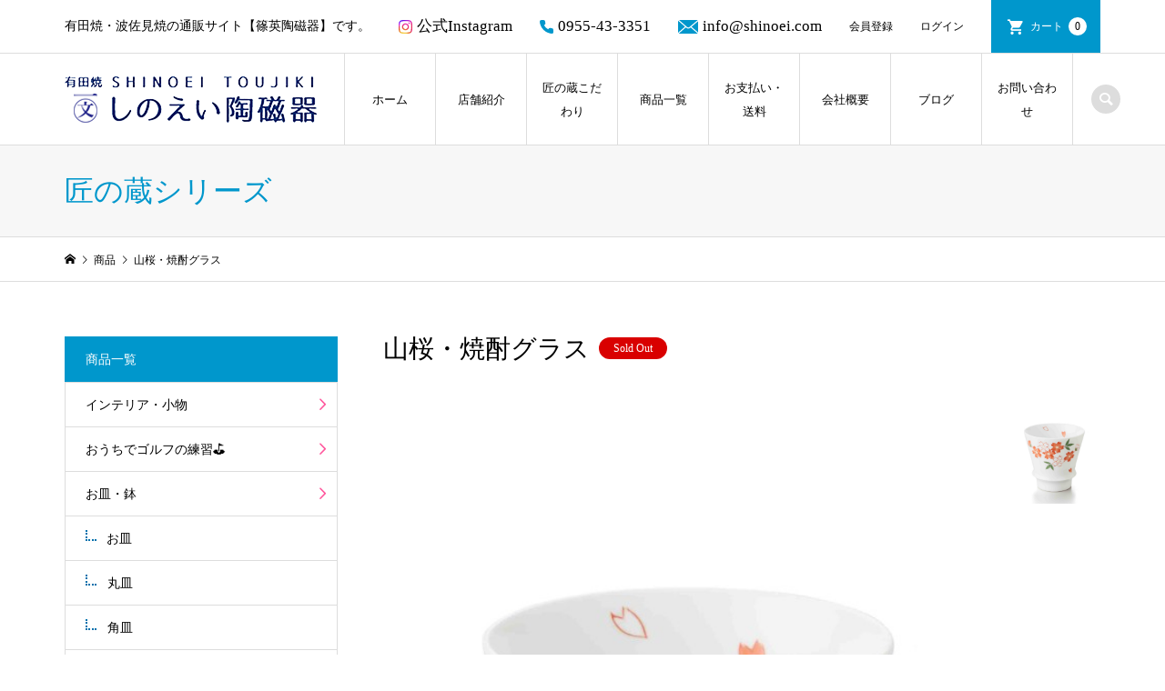

--- FILE ---
content_type: text/html; charset=UTF-8
request_url: https://shinoei.com/%E5%B1%B1%E6%A1%9C%E3%83%BB%E7%84%BC%E9%85%8E%E3%82%B0%E3%83%A9%E3%82%B9/
body_size: 13543
content:
<!DOCTYPE html>
<html dir="ltr" lang="ja"
	prefix="og: https://ogp.me/ns#" >
<head prefix="og: http://ogp.me/ns# fb: http://ogp.me/ns/fb#">
<meta charset="UTF-8">
<meta name="description" content="?商品について?サイズ：直径9.7cm×高さ9.5cm材質：磁器容量：約320cc(満水時)電子レンジ使用：〇食器洗浄機使用：〇☆ギフトラッピングはこちら☆※商品の特性上、サイズは多少異なります。">
<meta name="viewport" content="width=device-width">
<meta property="og:type" content="article" />
<meta property="og:url" content="https://shinoei.com/%E5%B1%B1%E6%A1%9C%E3%83%BB%E7%84%BC%E9%85%8E%E3%82%B0%E3%83%A9%E3%82%B9/">
<meta property="og:title" content="山桜・焼酎グラス" />
<meta property="og:description" content="?商品について?サイズ：直径9.7cm×高さ9.5cm材質：磁器容量：約320cc(満水時)電子レンジ使用：〇食器洗浄機使用：〇☆ギフトラッピングはこちら☆※商品の特性上、サイズは多少異なります。" />
<meta property="og:site_name" content="有田焼・波佐見焼の通販サイト【しのえい陶磁器】" />
<meta property="og:image" content='https://shinoei.com/wp-content/uploads/2020/06/yamazakura.jpg'>
<meta property="og:image:secure_url" content="https://shinoei.com/wp-content/uploads/2020/06/yamazakura.jpg" />
<meta property="og:image:width" content="600" />
<meta property="og:image:height" content="800" />
<meta property="fb:app_id" content="https://www.facebook.com/shinoeitoujiki">
<title>山桜・焼酎グラス | 有田焼・波佐見焼の通販サイト【しのえい陶磁器】</title>

		<!-- All in One SEO 4.4.3 - aioseo.com -->
		<meta name="robots" content="max-image-preview:large" />
		<link rel="canonical" href="https://shinoei.com/%e5%b1%b1%e6%a1%9c%e3%83%bb%e7%84%bc%e9%85%8e%e3%82%b0%e3%83%a9%e3%82%b9/" />
		<meta name="generator" content="All in One SEO (AIOSEO) 4.4.3" />

		<!-- Google tag (gtag.js) --> <script async src="https://www.googletagmanager.com/gtag/js?id=G-2FHWTY8EL8"></script> <script> window.dataLayer = window.dataLayer || []; function gtag(){dataLayer.push(arguments);} gtag('js', new Date()); gtag('config', 'G-2FHWTY8EL8'); </script>
		<meta property="og:locale" content="ja_JP" />
		<meta property="og:site_name" content="しのえい陶磁器" />
		<meta property="og:type" content="article" />
		<meta property="og:title" content="山桜・焼酎グラス | 有田焼・波佐見焼の通販サイト【しのえい陶磁器】" />
		<meta property="og:url" content="https://shinoei.com/%e5%b1%b1%e6%a1%9c%e3%83%bb%e7%84%bc%e9%85%8e%e3%82%b0%e3%83%a9%e3%82%b9/" />
		<meta property="fb:app_id" content="349091899417312" />
		<meta property="fb:admins" content="1845813452228073" />
		<meta property="og:image" content="https://shinoei.com/wp-content/uploads/2020/07/1obun.jpg" />
		<meta property="og:image:secure_url" content="https://shinoei.com/wp-content/uploads/2020/07/1obun.jpg" />
		<meta property="og:image:width" content="180" />
		<meta property="og:image:height" content="180" />
		<meta property="article:tag" content="匠の蔵シリーズ" />
		<meta property="article:tag" content="商品" />
		<meta property="article:tag" content="至高の焼酎グラス" />
		<meta property="article:published_time" content="2020-06-30T05:33:00+00:00" />
		<meta property="article:modified_time" content="2020-06-30T05:33:00+00:00" />
		<meta property="article:publisher" content="https://www.facebook.com/shinoeitoujiki" />
		<meta name="twitter:card" content="summary" />
		<meta name="twitter:title" content="山桜・焼酎グラス | 有田焼・波佐見焼の通販サイト【しのえい陶磁器】" />
		<meta name="twitter:image" content="https://shinoei.com/wp-content/uploads/2020/07/1obun.jpg" />
		<script type="application/ld+json" class="aioseo-schema">
			{"@context":"https:\/\/schema.org","@graph":[{"@type":"Article","@id":"https:\/\/shinoei.com\/%e5%b1%b1%e6%a1%9c%e3%83%bb%e7%84%bc%e9%85%8e%e3%82%b0%e3%83%a9%e3%82%b9\/#article","name":"\u5c71\u685c\u30fb\u713c\u914e\u30b0\u30e9\u30b9 | \u6709\u7530\u713c\u30fb\u6ce2\u4f50\u898b\u713c\u306e\u901a\u8ca9\u30b5\u30a4\u30c8\u3010\u3057\u306e\u3048\u3044\u9676\u78c1\u5668\u3011","headline":"\u5c71\u685c\u30fb\u713c\u914e\u30b0\u30e9\u30b9","author":{"@id":"https:\/\/shinoei.com\/author\/shinohara\/#author"},"publisher":{"@id":"https:\/\/shinoei.com\/#organization"},"image":{"@type":"ImageObject","url":"https:\/\/shinoei.com\/wp-content\/uploads\/2020\/06\/yamazakura.jpg","width":600,"height":800,"caption":"\u5c71\u685c\u30fb\u713c\u914e\u30b0\u30e9\u30b9"},"datePublished":"2020-06-30T05:33:00+09:00","dateModified":"2020-06-30T05:33:00+09:00","inLanguage":"ja","mainEntityOfPage":{"@id":"https:\/\/shinoei.com\/%e5%b1%b1%e6%a1%9c%e3%83%bb%e7%84%bc%e9%85%8e%e3%82%b0%e3%83%a9%e3%82%b9\/#webpage"},"isPartOf":{"@id":"https:\/\/shinoei.com\/%e5%b1%b1%e6%a1%9c%e3%83%bb%e7%84%bc%e9%85%8e%e3%82%b0%e3%83%a9%e3%82%b9\/#webpage"},"articleSection":"\u5320\u306e\u8535\u30b7\u30ea\u30fc\u30ba, \u5546\u54c1, \u81f3\u9ad8\u306e\u713c\u914e\u30b0\u30e9\u30b9"},{"@type":"BreadcrumbList","@id":"https:\/\/shinoei.com\/%e5%b1%b1%e6%a1%9c%e3%83%bb%e7%84%bc%e9%85%8e%e3%82%b0%e3%83%a9%e3%82%b9\/#breadcrumblist","itemListElement":[{"@type":"ListItem","@id":"https:\/\/shinoei.com\/#listItem","position":1,"item":{"@type":"WebPage","@id":"https:\/\/shinoei.com\/","name":"\u30db\u30fc\u30e0","description":"\u6709\u7530\u713c\u30fb\u6ce2\u4f50\u898b\u713c\u306e\u901a\u8ca9\u30b5\u30a4\u30c8\u3010\u7be0\u82f1\u9676\u78c1\u5668\u3011\u3067\u3059\u3002","url":"https:\/\/shinoei.com\/"},"nextItem":"https:\/\/shinoei.com\/%e5%b1%b1%e6%a1%9c%e3%83%bb%e7%84%bc%e9%85%8e%e3%82%b0%e3%83%a9%e3%82%b9\/#listItem"},{"@type":"ListItem","@id":"https:\/\/shinoei.com\/%e5%b1%b1%e6%a1%9c%e3%83%bb%e7%84%bc%e9%85%8e%e3%82%b0%e3%83%a9%e3%82%b9\/#listItem","position":2,"item":{"@type":"WebPage","@id":"https:\/\/shinoei.com\/%e5%b1%b1%e6%a1%9c%e3%83%bb%e7%84%bc%e9%85%8e%e3%82%b0%e3%83%a9%e3%82%b9\/","name":"\u5c71\u685c\u30fb\u713c\u914e\u30b0\u30e9\u30b9","url":"https:\/\/shinoei.com\/%e5%b1%b1%e6%a1%9c%e3%83%bb%e7%84%bc%e9%85%8e%e3%82%b0%e3%83%a9%e3%82%b9\/"},"previousItem":"https:\/\/shinoei.com\/#listItem"}]},{"@type":"Organization","@id":"https:\/\/shinoei.com\/#organization","name":"\u6709\u7530\u713c\u30fb\u6ce2\u4f50\u898b\u713c\u306e\u901a\u8ca9\u30b5\u30a4\u30c8\u3010\u3057\u306e\u3048\u3044\u9676\u78c1\u5668\u3011","url":"https:\/\/shinoei.com\/"},{"@type":"Person","@id":"https:\/\/shinoei.com\/author\/shinohara\/#author","url":"https:\/\/shinoei.com\/author\/shinohara\/","name":"\u3057\u306e\u3048\u3044 \u9676\u78c1\u5668"},{"@type":"WebPage","@id":"https:\/\/shinoei.com\/%e5%b1%b1%e6%a1%9c%e3%83%bb%e7%84%bc%e9%85%8e%e3%82%b0%e3%83%a9%e3%82%b9\/#webpage","url":"https:\/\/shinoei.com\/%e5%b1%b1%e6%a1%9c%e3%83%bb%e7%84%bc%e9%85%8e%e3%82%b0%e3%83%a9%e3%82%b9\/","name":"\u5c71\u685c\u30fb\u713c\u914e\u30b0\u30e9\u30b9 | \u6709\u7530\u713c\u30fb\u6ce2\u4f50\u898b\u713c\u306e\u901a\u8ca9\u30b5\u30a4\u30c8\u3010\u3057\u306e\u3048\u3044\u9676\u78c1\u5668\u3011","inLanguage":"ja","isPartOf":{"@id":"https:\/\/shinoei.com\/#website"},"breadcrumb":{"@id":"https:\/\/shinoei.com\/%e5%b1%b1%e6%a1%9c%e3%83%bb%e7%84%bc%e9%85%8e%e3%82%b0%e3%83%a9%e3%82%b9\/#breadcrumblist"},"author":{"@id":"https:\/\/shinoei.com\/author\/shinohara\/#author"},"creator":{"@id":"https:\/\/shinoei.com\/author\/shinohara\/#author"},"image":{"@type":"ImageObject","url":"https:\/\/shinoei.com\/wp-content\/uploads\/2020\/06\/yamazakura.jpg","@id":"https:\/\/shinoei.com\/#mainImage","width":600,"height":800,"caption":"\u5c71\u685c\u30fb\u713c\u914e\u30b0\u30e9\u30b9"},"primaryImageOfPage":{"@id":"https:\/\/shinoei.com\/%e5%b1%b1%e6%a1%9c%e3%83%bb%e7%84%bc%e9%85%8e%e3%82%b0%e3%83%a9%e3%82%b9\/#mainImage"},"datePublished":"2020-06-30T05:33:00+09:00","dateModified":"2020-06-30T05:33:00+09:00"},{"@type":"WebSite","@id":"https:\/\/shinoei.com\/#website","url":"https:\/\/shinoei.com\/","name":"\u6709\u7530\u713c\u30fb\u6ce2\u4f50\u898b\u713c\u306e\u901a\u8ca9\u30b5\u30a4\u30c8\u3010\u3057\u306e\u3048\u3044\u9676\u78c1\u5668\u3011","description":"\u6709\u7530\u713c\u30fb\u6ce2\u4f50\u898b\u713c\u306e\u901a\u8ca9\u30b5\u30a4\u30c8\u3010\u7be0\u82f1\u9676\u78c1\u5668\u3011\u3067\u3059\u3002","inLanguage":"ja","publisher":{"@id":"https:\/\/shinoei.com\/#organization"}}]}
		</script>
		<!-- All in One SEO -->

<link rel="alternate" type="application/rss+xml" title="有田焼・波佐見焼の通販サイト【しのえい陶磁器】 &raquo; 山桜・焼酎グラス のコメントのフィード" href="https://shinoei.com/%e5%b1%b1%e6%a1%9c%e3%83%bb%e7%84%bc%e9%85%8e%e3%82%b0%e3%83%a9%e3%82%b9/feed/" />
<link rel='stylesheet' id='wp-block-library-css' href='https://shinoei.com/wp-includes/css/dist/block-library/style.min.css?ver=6.2.8' type='text/css' media='all' />
<link rel='stylesheet' id='classic-theme-styles-css' href='https://shinoei.com/wp-includes/css/classic-themes.min.css?ver=6.2.8' type='text/css' media='all' />
<style id='global-styles-inline-css' type='text/css'>
body{--wp--preset--color--black: #000000;--wp--preset--color--cyan-bluish-gray: #abb8c3;--wp--preset--color--white: #ffffff;--wp--preset--color--pale-pink: #f78da7;--wp--preset--color--vivid-red: #cf2e2e;--wp--preset--color--luminous-vivid-orange: #ff6900;--wp--preset--color--luminous-vivid-amber: #fcb900;--wp--preset--color--light-green-cyan: #7bdcb5;--wp--preset--color--vivid-green-cyan: #00d084;--wp--preset--color--pale-cyan-blue: #8ed1fc;--wp--preset--color--vivid-cyan-blue: #0693e3;--wp--preset--color--vivid-purple: #9b51e0;--wp--preset--gradient--vivid-cyan-blue-to-vivid-purple: linear-gradient(135deg,rgba(6,147,227,1) 0%,rgb(155,81,224) 100%);--wp--preset--gradient--light-green-cyan-to-vivid-green-cyan: linear-gradient(135deg,rgb(122,220,180) 0%,rgb(0,208,130) 100%);--wp--preset--gradient--luminous-vivid-amber-to-luminous-vivid-orange: linear-gradient(135deg,rgba(252,185,0,1) 0%,rgba(255,105,0,1) 100%);--wp--preset--gradient--luminous-vivid-orange-to-vivid-red: linear-gradient(135deg,rgba(255,105,0,1) 0%,rgb(207,46,46) 100%);--wp--preset--gradient--very-light-gray-to-cyan-bluish-gray: linear-gradient(135deg,rgb(238,238,238) 0%,rgb(169,184,195) 100%);--wp--preset--gradient--cool-to-warm-spectrum: linear-gradient(135deg,rgb(74,234,220) 0%,rgb(151,120,209) 20%,rgb(207,42,186) 40%,rgb(238,44,130) 60%,rgb(251,105,98) 80%,rgb(254,248,76) 100%);--wp--preset--gradient--blush-light-purple: linear-gradient(135deg,rgb(255,206,236) 0%,rgb(152,150,240) 100%);--wp--preset--gradient--blush-bordeaux: linear-gradient(135deg,rgb(254,205,165) 0%,rgb(254,45,45) 50%,rgb(107,0,62) 100%);--wp--preset--gradient--luminous-dusk: linear-gradient(135deg,rgb(255,203,112) 0%,rgb(199,81,192) 50%,rgb(65,88,208) 100%);--wp--preset--gradient--pale-ocean: linear-gradient(135deg,rgb(255,245,203) 0%,rgb(182,227,212) 50%,rgb(51,167,181) 100%);--wp--preset--gradient--electric-grass: linear-gradient(135deg,rgb(202,248,128) 0%,rgb(113,206,126) 100%);--wp--preset--gradient--midnight: linear-gradient(135deg,rgb(2,3,129) 0%,rgb(40,116,252) 100%);--wp--preset--duotone--dark-grayscale: url('#wp-duotone-dark-grayscale');--wp--preset--duotone--grayscale: url('#wp-duotone-grayscale');--wp--preset--duotone--purple-yellow: url('#wp-duotone-purple-yellow');--wp--preset--duotone--blue-red: url('#wp-duotone-blue-red');--wp--preset--duotone--midnight: url('#wp-duotone-midnight');--wp--preset--duotone--magenta-yellow: url('#wp-duotone-magenta-yellow');--wp--preset--duotone--purple-green: url('#wp-duotone-purple-green');--wp--preset--duotone--blue-orange: url('#wp-duotone-blue-orange');--wp--preset--font-size--small: 13px;--wp--preset--font-size--medium: 20px;--wp--preset--font-size--large: 36px;--wp--preset--font-size--x-large: 42px;--wp--preset--spacing--20: 0.44rem;--wp--preset--spacing--30: 0.67rem;--wp--preset--spacing--40: 1rem;--wp--preset--spacing--50: 1.5rem;--wp--preset--spacing--60: 2.25rem;--wp--preset--spacing--70: 3.38rem;--wp--preset--spacing--80: 5.06rem;--wp--preset--shadow--natural: 6px 6px 9px rgba(0, 0, 0, 0.2);--wp--preset--shadow--deep: 12px 12px 50px rgba(0, 0, 0, 0.4);--wp--preset--shadow--sharp: 6px 6px 0px rgba(0, 0, 0, 0.2);--wp--preset--shadow--outlined: 6px 6px 0px -3px rgba(255, 255, 255, 1), 6px 6px rgba(0, 0, 0, 1);--wp--preset--shadow--crisp: 6px 6px 0px rgba(0, 0, 0, 1);}:where(.is-layout-flex){gap: 0.5em;}body .is-layout-flow > .alignleft{float: left;margin-inline-start: 0;margin-inline-end: 2em;}body .is-layout-flow > .alignright{float: right;margin-inline-start: 2em;margin-inline-end: 0;}body .is-layout-flow > .aligncenter{margin-left: auto !important;margin-right: auto !important;}body .is-layout-constrained > .alignleft{float: left;margin-inline-start: 0;margin-inline-end: 2em;}body .is-layout-constrained > .alignright{float: right;margin-inline-start: 2em;margin-inline-end: 0;}body .is-layout-constrained > .aligncenter{margin-left: auto !important;margin-right: auto !important;}body .is-layout-constrained > :where(:not(.alignleft):not(.alignright):not(.alignfull)){max-width: var(--wp--style--global--content-size);margin-left: auto !important;margin-right: auto !important;}body .is-layout-constrained > .alignwide{max-width: var(--wp--style--global--wide-size);}body .is-layout-flex{display: flex;}body .is-layout-flex{flex-wrap: wrap;align-items: center;}body .is-layout-flex > *{margin: 0;}:where(.wp-block-columns.is-layout-flex){gap: 2em;}.has-black-color{color: var(--wp--preset--color--black) !important;}.has-cyan-bluish-gray-color{color: var(--wp--preset--color--cyan-bluish-gray) !important;}.has-white-color{color: var(--wp--preset--color--white) !important;}.has-pale-pink-color{color: var(--wp--preset--color--pale-pink) !important;}.has-vivid-red-color{color: var(--wp--preset--color--vivid-red) !important;}.has-luminous-vivid-orange-color{color: var(--wp--preset--color--luminous-vivid-orange) !important;}.has-luminous-vivid-amber-color{color: var(--wp--preset--color--luminous-vivid-amber) !important;}.has-light-green-cyan-color{color: var(--wp--preset--color--light-green-cyan) !important;}.has-vivid-green-cyan-color{color: var(--wp--preset--color--vivid-green-cyan) !important;}.has-pale-cyan-blue-color{color: var(--wp--preset--color--pale-cyan-blue) !important;}.has-vivid-cyan-blue-color{color: var(--wp--preset--color--vivid-cyan-blue) !important;}.has-vivid-purple-color{color: var(--wp--preset--color--vivid-purple) !important;}.has-black-background-color{background-color: var(--wp--preset--color--black) !important;}.has-cyan-bluish-gray-background-color{background-color: var(--wp--preset--color--cyan-bluish-gray) !important;}.has-white-background-color{background-color: var(--wp--preset--color--white) !important;}.has-pale-pink-background-color{background-color: var(--wp--preset--color--pale-pink) !important;}.has-vivid-red-background-color{background-color: var(--wp--preset--color--vivid-red) !important;}.has-luminous-vivid-orange-background-color{background-color: var(--wp--preset--color--luminous-vivid-orange) !important;}.has-luminous-vivid-amber-background-color{background-color: var(--wp--preset--color--luminous-vivid-amber) !important;}.has-light-green-cyan-background-color{background-color: var(--wp--preset--color--light-green-cyan) !important;}.has-vivid-green-cyan-background-color{background-color: var(--wp--preset--color--vivid-green-cyan) !important;}.has-pale-cyan-blue-background-color{background-color: var(--wp--preset--color--pale-cyan-blue) !important;}.has-vivid-cyan-blue-background-color{background-color: var(--wp--preset--color--vivid-cyan-blue) !important;}.has-vivid-purple-background-color{background-color: var(--wp--preset--color--vivid-purple) !important;}.has-black-border-color{border-color: var(--wp--preset--color--black) !important;}.has-cyan-bluish-gray-border-color{border-color: var(--wp--preset--color--cyan-bluish-gray) !important;}.has-white-border-color{border-color: var(--wp--preset--color--white) !important;}.has-pale-pink-border-color{border-color: var(--wp--preset--color--pale-pink) !important;}.has-vivid-red-border-color{border-color: var(--wp--preset--color--vivid-red) !important;}.has-luminous-vivid-orange-border-color{border-color: var(--wp--preset--color--luminous-vivid-orange) !important;}.has-luminous-vivid-amber-border-color{border-color: var(--wp--preset--color--luminous-vivid-amber) !important;}.has-light-green-cyan-border-color{border-color: var(--wp--preset--color--light-green-cyan) !important;}.has-vivid-green-cyan-border-color{border-color: var(--wp--preset--color--vivid-green-cyan) !important;}.has-pale-cyan-blue-border-color{border-color: var(--wp--preset--color--pale-cyan-blue) !important;}.has-vivid-cyan-blue-border-color{border-color: var(--wp--preset--color--vivid-cyan-blue) !important;}.has-vivid-purple-border-color{border-color: var(--wp--preset--color--vivid-purple) !important;}.has-vivid-cyan-blue-to-vivid-purple-gradient-background{background: var(--wp--preset--gradient--vivid-cyan-blue-to-vivid-purple) !important;}.has-light-green-cyan-to-vivid-green-cyan-gradient-background{background: var(--wp--preset--gradient--light-green-cyan-to-vivid-green-cyan) !important;}.has-luminous-vivid-amber-to-luminous-vivid-orange-gradient-background{background: var(--wp--preset--gradient--luminous-vivid-amber-to-luminous-vivid-orange) !important;}.has-luminous-vivid-orange-to-vivid-red-gradient-background{background: var(--wp--preset--gradient--luminous-vivid-orange-to-vivid-red) !important;}.has-very-light-gray-to-cyan-bluish-gray-gradient-background{background: var(--wp--preset--gradient--very-light-gray-to-cyan-bluish-gray) !important;}.has-cool-to-warm-spectrum-gradient-background{background: var(--wp--preset--gradient--cool-to-warm-spectrum) !important;}.has-blush-light-purple-gradient-background{background: var(--wp--preset--gradient--blush-light-purple) !important;}.has-blush-bordeaux-gradient-background{background: var(--wp--preset--gradient--blush-bordeaux) !important;}.has-luminous-dusk-gradient-background{background: var(--wp--preset--gradient--luminous-dusk) !important;}.has-pale-ocean-gradient-background{background: var(--wp--preset--gradient--pale-ocean) !important;}.has-electric-grass-gradient-background{background: var(--wp--preset--gradient--electric-grass) !important;}.has-midnight-gradient-background{background: var(--wp--preset--gradient--midnight) !important;}.has-small-font-size{font-size: var(--wp--preset--font-size--small) !important;}.has-medium-font-size{font-size: var(--wp--preset--font-size--medium) !important;}.has-large-font-size{font-size: var(--wp--preset--font-size--large) !important;}.has-x-large-font-size{font-size: var(--wp--preset--font-size--x-large) !important;}
.wp-block-navigation a:where(:not(.wp-element-button)){color: inherit;}
:where(.wp-block-columns.is-layout-flex){gap: 2em;}
.wp-block-pullquote{font-size: 1.5em;line-height: 1.6;}
</style>
<link rel='stylesheet' id='contact-form-7-css' href='https://shinoei.com/wp-content/plugins/contact-form-7/includes/css/styles.css?ver=5.7.7' type='text/css' media='all' />
<link rel='stylesheet' id='iconic-style-css' href='https://shinoei.com/wp-content/themes/iconic_tcd062/style.css?ver=1.5' type='text/css' media='all' />
<link rel='stylesheet' id='tablepress-default-css' href='https://shinoei.com/wp-content/plugins/tablepress/css/build/default.css?ver=2.1.5' type='text/css' media='all' />
<link rel='stylesheet' id='usces_default_css-css' href='https://shinoei.com/wp-content/plugins/usc-e-shop/css/usces_default.css?ver=2.8.23.2309251' type='text/css' media='all' />
<link rel='stylesheet' id='dashicons-css' href='https://shinoei.com/wp-includes/css/dashicons.min.css?ver=6.2.8' type='text/css' media='all' />
<script type='text/javascript' src='https://shinoei.com/wp-includes/js/jquery/jquery.min.js?ver=3.6.4' id='jquery-core-js'></script>
<script type='text/javascript' src='https://shinoei.com/wp-includes/js/jquery/jquery-migrate.min.js?ver=3.4.0' id='jquery-migrate-js'></script>
<script type='text/javascript' src='https://shinoei.com/wp-content/themes/iconic_tcd062/js/comment.js?ver=1.5' id='iconic-comment-js'></script>
<link rel="https://api.w.org/" href="https://shinoei.com/wp-json/" /><link rel="alternate" type="application/json" href="https://shinoei.com/wp-json/wp/v2/posts/992" /><link rel="EditURI" type="application/rsd+xml" title="RSD" href="https://shinoei.com/xmlrpc.php?rsd" />
<link rel="wlwmanifest" type="application/wlwmanifest+xml" href="https://shinoei.com/wp-includes/wlwmanifest.xml" />
<meta name="generator" content="WordPress 6.2.8" />
<link rel='shortlink' href='https://shinoei.com/?p=992' />
<link rel="alternate" type="application/json+oembed" href="https://shinoei.com/wp-json/oembed/1.0/embed?url=https%3A%2F%2Fshinoei.com%2F%25e5%25b1%25b1%25e6%25a1%259c%25e3%2583%25bb%25e7%2584%25bc%25e9%2585%258e%25e3%2582%25b0%25e3%2583%25a9%25e3%2582%25b9%2F" />
<link rel="alternate" type="text/xml+oembed" href="https://shinoei.com/wp-json/oembed/1.0/embed?url=https%3A%2F%2Fshinoei.com%2F%25e5%25b1%25b1%25e6%25a1%259c%25e3%2583%25bb%25e7%2584%25bc%25e9%2585%258e%25e3%2582%25b0%25e3%2583%25a9%25e3%2582%25b9%2F&#038;format=xml" />

<meta property="og:title" content="山桜・焼酎グラス">
<meta property="og:type" content="product">
<meta property="og:description" content="山桜・焼酎グラス">
<meta property="og:url" content="https://shinoei.com/%e5%b1%b1%e6%a1%9c%e3%83%bb%e7%84%bc%e9%85%8e%e3%82%b0%e3%83%a9%e3%82%b9/">
<meta property="og:image" content="https://shinoei.com/wp-content/uploads/2020/06/yamazakura-150x150.jpg">
<meta property="og:site_name" content="有田焼・波佐見焼の通販サイト【しのえい陶磁器】"><meta name="cdp-version" content="1.4.2" /><link rel="shortcut icon" href="https://shinoei.com/wp-content/uploads/2020/07/1obun.jpg">
<style>
.p-article-news__date, .p-wc-headline, #wdgctToCart a { color: #0097cc; }
.p-button, .p-global-nav .sub-menu .current-menu-item > a, .p-page-links > span, .p-pager__item .current, .p-headline, .p-widget-sidebar .p-widget__title, .c-comment__form-submit:hover, c-comment__password-protected, .c-pw__btn--register, .c-pw__btn, .slick-arrow, .slick-dots li.slick-active button, .widget_welcart_login input#member_loginw, .widget_welcart_login input#member_login, #wdgctToCheckout a { background-color: #0097cc; }
.p-page-links > span, .p-pager__item .current, .slick-dots li.slick-active button, .p-cb__item-header, .p-entry-item__cart dl.item-sku dd input[type="radio"]:checked + label, .p-entry-item__cart dl.item-sku dd label:hover { border-color: #0097cc; }
.c-comment__tab-item.is-active a, .c-comment__tab-item a:hover, .c-comment__tab-item.is-active p { background-color: #0097cc; border-color: #0097cc; }
.c-comment__tab-item.is-active a:after, .c-comment__tab-item.is-active p:after { border-top-color: #0097cc; }
.p-widget-categories .current-cat-item > a { background-color: rgba(0, 151, 204, 0.15); }
a:hover, .p-header__welcart-nav li a:hover, .p-widget-categories .toggle-children:hover, #wdgctToCart a:hover { color: #006689; }
.p-button:hover, .p-page-links a:hover, .p-pager__item a:hover, .p-search-button:hover, .p-pagetop a:hover, .p-footer-search__submit:hover, .p-widget .searchform #searchsubmit:hover, .p-widget-search .p-widget-search__submit:hover, a.p-cb__item-archive-button:hover, .slick-arrow:hover, .slick-dots li:hover button, .widget_welcart_search #searchsubmit:hover, .widget_welcart_login input#member_loginw:hover, .widget_welcart_login input#member_login:hover, #wdgctToCheckout a:hover { background-color: #006689; }
.p-page-links a:hover, .p-pager__item a:hover, .slick-dots li:hover button { border-color: #006689; }
.p-entry__body a { color: #0097cc; }
.p-entry__body a:hover { color: #006689; }
body, input, textarea, .p-entry-item__title .p-article__soldout { font-family: "Times New Roman", "游明朝", "Yu Mincho", "游明朝体", "YuMincho", "ヒラギノ明朝 Pro W3", "Hiragino Mincho Pro", "HiraMinProN-W3", "HGS明朝E", "ＭＳ Ｐ明朝", "MS PMincho", serif; }
.p-logo, .p-entry__title, .p-page-header__title, .p-index-slider__item-catch, .p-cb__item-headline, .p-index-banner__headline, .p-index-boxes__item-headline {
font-family: "Times New Roman", "游明朝", "Yu Mincho", "游明朝体", "YuMincho", "ヒラギノ明朝 Pro W3", "Hiragino Mincho Pro", "HiraMinProN-W3", "HGS明朝E", "ＭＳ Ｐ明朝", "MS PMincho", serif;
font-weight: 500;
}
.c-load--type1 { border: 3px solid rgba(153, 153, 153, 0.2); border-top-color: #000000; }
.p-hover-effect--type1:hover img { -webkit-transform: scale(1) rotate(2deg); transform: scale(1) rotate(2deg); }
.p-hover-effect--type2 img { margin-left: -8px; }
.p-hover-effect--type2:hover img { margin-left: 8px; }
.p-hover-effect--type2:hover .p-hover-effect__image { background: #000000; }
.p-hover-effect--type2:hover img { opacity: 0.5 }
.p-hover-effect--type3:hover .p-hover-effect__image { background: #000000; }
.p-hover-effect--type3:hover img { opacity: 0.5; }
.p-entry__title { font-size: 32px; }
.p-entry__title, .p-article__title { color: #000000 }
.p-entry__body { font-size: 16px; }
.p-entry__body { color: #000000; }
.p-entry-news__title { font-size: 28px; }
.p-entry-news__title, .p-article-news__title { color: #000000 }
.p-entry-news__body { color: #000000; font-size: 16px; }
.p-entry-item__title { font-size: 28px; }
.p-entry-item__title, .p-article-item__title, .p-article__price { color: #000000; }
.p-entry-item__body, p-wc__body { color: #000000; font-size: 16px; }
.p-price { color: #d80000; }
.p-entry-item__price { font-size: 22px; }
body.l-header__fix .is-header-fixed .l-header__bar { background: rgba(255, 255, 255, 0.8); }
.l-header { background: rgba(255, 255, 255, 0.8); }
.l-header a, .p-global-nav a { color: #000000; }
.p-header__logo--text { font-size: 36px; }
.p-header__welcart-nav__member a, .p-header__welcart-nav__cart a, .p-cart-button .p-header__welcart-nav__badge { background-color: #0097cc; }
.p-header__welcart-nav__member a:hover, .p-header__welcart-nav__cart a:hover, .p-cart-button:hover .p-header__welcart-nav__badge { background-color: #006689; }
.p-global-nav > li > a::after, .p-global-nav > li.current-menu-item > a::after { background-color: #000000; }
.p-megamenu__bg, .p-global-nav .sub-menu { background-color: #f7f7f7; }
.p-megamenu a, .p-global-nav .sub-menu a { color: #000000; }
.p-megamenu a:hover, .p-megamenu li.is-active > a, .p-global-nav .sub-menu a:hover { background-color: #006689; color: #ffffff; }
.p-page-header { background-color: #f7f7f7; }
.p-page-header__title { color: #0097cc; }
.p-page-header__desc { color: #000000; }
.p-footer-widget-area { background-color: #f7f7f7; color: #000000; }
.p-footer-widget-area .p-widget__title { color: #000000; }
.p-footer-widget-area a, .p-footer-widget-area .toggle-children { color: #000000; }
.p-footer-widget-area a:hover { color: #006689; }
@media only screen and (max-width: 991px) {
	.l-header__bar { background-color: rgba(255, 255, 255, 0.8); }
	.p-header__logo--text { font-size: 26px; }
	.p-global-nav { background-color: rgba(247,247,247, 0.8); }
	.p-global-nav a { color: #000000; }
	.p-global-nav a:hover { background-color: rgba(0,102,137, 0.8); color: #ffffff; }
	.p-header-view-cart { background-color: rgba(255, 255, 255, 0.8); }
	.p-entry__title { font-size: 20px; }
	.p-entry__body { font-size: 14px; }
	.p-entry-news__title { font-size: 20px; }
	.p-entry-news__body { font-size: 14px; }
	.p-entry-item__title { font-size: 20px; }
	.p-entry-item__body, p-wc__body { font-size: 14px; }
	.p-entry-item__price { font-size: 20px; }
}
@charset "utf-8";
/* CSS Document */

.p-footer-widget-area .p-widget {
    font-size: 12px;
    margin: 0;
    padding: 25px 0;
    width: 15%;
}
#site_info_widget-2{
    width: 35%;
    margin-right: 70px;
}

/* SP */
@media only screen and (max-width: 991px){
.p-footer-widget-area__has-social-nav .p-footer-widget-area__inner {
    padding-bottom: 83px;
    position: relative;
}
.p-footer-widget-area .p-widget {
    padding: 30px 0;
    width: 100%;
}
}

/* PC */
@media (min-width: 992px){
.p-global-nav > li {
    min-width: 100px;
    font-size: 13px;
    -webkit-transition: all 0.3s ease;
    -moz-transition: all 0.3s ease;
    -o-transition: all 0.3s ease;
    transition: all  0.3s ease;
}
.p-global-nav > li:hover {
background: #0097cc;
}
.p-global-nav > li a:hover {
    color: #fff;
}
}
.widget_welcart_calendar th {
    background-color: #333;
}</style>
<meta name="generator" content="Elementor 3.15.1; features: e_dom_optimization, e_optimized_assets_loading, additional_custom_breakpoints; settings: css_print_method-external, google_font-enabled, font_display-auto">
<style type="text/css">

</style>
<link rel="icon" href="https://shinoei.com/wp-content/uploads/2020/11/cropped-favicon-32x32.png" sizes="32x32" />
<link rel="icon" href="https://shinoei.com/wp-content/uploads/2020/11/cropped-favicon-192x192.png" sizes="192x192" />
<link rel="apple-touch-icon" href="https://shinoei.com/wp-content/uploads/2020/11/cropped-favicon-180x180.png" />
<meta name="msapplication-TileImage" content="https://shinoei.com/wp-content/uploads/2020/11/cropped-favicon-270x270.png" />
<!-- ## NXS/OG ## --><!-- ## NXSOGTAGS ## --><!-- ## NXS/OG ## -->
	<!-- Global site tag (gtag.js) - Google Analytics --><!--
<script async src="https://www.googletagmanager.com/gtag/js?id=UA-172917339-1"></script>
<script>
  window.dataLayer = window.dataLayer || [];
  function gtag(){dataLayer.push(arguments);}
  gtag('js', new Date());

  gtag('config', 'UA-172917339-1');
</script>-->
</head>
<body class="post-template-default single single-post postid-992 single-format-standard single-item l-sidebar--type1 l-header__fix elementor-default elementor-kit-2677">
<header id="js-header" class="l-header">
	<div class="p-header__top">
		<div class="p-header__top__inner l-inner">
			<div class="p-header-description">有田焼・波佐見焼の通販サイト【篠英陶磁器】です。</div>
			<ul class="p-header__welcart-nav">
            <li class="contact"><a href="https://www.instagram.com/shinoei_aritayaki/" target="_blank" rel="noopener noreferrer"><img src="https://shinoei.com/wp-content/themes/iconic_tcd062/img/Insta-log.svg">公式Instagram</a></li>
            <li class="contact"><a href="tel:0955433351"><img src="https://shinoei.com/wp-content/themes/iconic_tcd062/img/phone-icon.svg">0955-43-3351</a></li>
            <li class="contact"><a href="mailto:info@shinoei.com"><img src="https://shinoei.com/wp-content/themes/iconic_tcd062/img/email-icon.svg">info@shinoei.com</a></li>
				<li><a href="https://shinoei.com/usces-member/?usces_page=newmember">会員登録</a></li>
				<li class="p-header__welcart-nav__login"><a href="https://shinoei.com/usces-member/?usces_page=login">ログイン</a></li>
                <li class="p-header__welcart-nav__cart"><a id="js-header-cart" href="https://shinoei.com/usces-cart/">カート<span class="p-header__welcart-nav__badge">0</span></a></li>
            </ul>
		</div>
	</div>
	<div class="l-header__bar p-header__bar">
		<div class="p-header__bar__inner l-inner">
			<div class="p-logo p-header__logo">
				<a href="https://shinoei.com/"><img src="https://shinoei.com/wp-content/uploads/2019/12/logo-2_2-2.png" alt="有田焼・波佐見焼の通販サイト【しのえい陶磁器】"></a>
			</div>
			<div class="p-logo p-header__logo--mobile">
				<a href="https://shinoei.com/"><img src="https://shinoei.com/wp-content/uploads/2020/04/logo-2_2.png" alt="有田焼・波佐見焼の通販サイト【しのえい陶磁器】"></a>
			</div>
			<a href="https://shinoei.com/usces-cart/" id="js-header-cart--mobile" class="p-cart-button c-cart-button"><span class="p-header__welcart-nav__badge">0</span></a>
			<a href="#" id="js-menu-button" class="p-menu-button c-menu-button"></a>
<nav class="p-global-nav__container"><ul id="js-global-nav" class="p-global-nav"><li id="menu-item-97" class="menu-item menu-item-type-post_type menu-item-object-page menu-item-home menu-item-97"><a href="https://shinoei.com/">ホーム<span></span></a></li>
<li id="menu-item-95" class="menu-item menu-item-type-post_type menu-item-object-page menu-item-95"><a href="https://shinoei.com/message/">店舗紹介<span></span></a></li>
<li id="menu-item-286" class="menu-item menu-item-type-post_type menu-item-object-page menu-item-has-children menu-item-286"><a href="https://shinoei.com/quality/">匠の蔵こだわり<span></span></a>
<ul class="sub-menu">
	<li id="menu-item-94" class="menu-item menu-item-type-post_type menu-item-object-page menu-item-94"><a href="https://shinoei.com/shouchu/">至高の焼酎グラス<span></span></a></li>
	<li id="menu-item-93" class="menu-item menu-item-type-post_type menu-item-object-page menu-item-93"><a href="https://shinoei.com/beerglass/">プレミアムビアグラス<span></span></a></li>
	<li id="menu-item-92" class="menu-item menu-item-type-post_type menu-item-object-page menu-item-92"><a href="https://shinoei.com/curry/">極上のカレー皿<span></span></a></li>
	<li id="menu-item-90" class="menu-item menu-item-type-post_type menu-item-object-page menu-item-90"><a href="https://shinoei.com/sake-glass/">SAKE GLASS<span></span></a></li>
</ul>
</li>
<li id="menu-item-323" class="menu-item menu-item-type-taxonomy menu-item-object-category current-post-ancestor current-menu-parent current-post-parent menu-item-323"><a href="https://shinoei.com/category/item/">商品一覧<span></span></a></li>
<li id="menu-item-89" class="menu-item menu-item-type-post_type menu-item-object-page menu-item-89"><a href="https://shinoei.com/order/">お支払い・送料<span></span></a></li>
<li id="menu-item-88" class="menu-item menu-item-type-post_type menu-item-object-page menu-item-88"><a href="https://shinoei.com/about/">会社概要<span></span></a></li>
<li id="menu-item-96" class="menu-item menu-item-type-post_type menu-item-object-page current_page_parent menu-item-96"><a href="https://shinoei.com/blog/">ブログ<span></span></a></li>
<li id="menu-item-5375" class="menu-item menu-item-type-post_type menu-item-object-page menu-item-5375"><a href="https://shinoei.com/contact/">お問い合わせ<span></span></a></li>
<li class="p-global-nav__item-welcart--mobile"><a href="https://shinoei.com/usces-member/?usces_page=newmember">会員登録</a></li>
<li class="p-global-nav__item-welcart--mobile"><a href="https://shinoei.com/usces-member/?usces_page=login">ログイン</a></li>
<li class="p-global-nav__item-contact--mobile"><a href="https://www.instagram.com/shinoei_aritayaki/" target="_blank" rel="noopener noreferrer"><img src="https://shinoei.com/wp-content/themes/iconic_tcd062/img/Insta-log.svg">公式Instagram</a></li>
<li class="p-global-nav__item-contact--mobile"><a href="tel:0955433351"><img src="https://shinoei.com/wp-content/themes/iconic_tcd062/img/phone-icon.svg">0955-43-3351</a></li>
<li class="p-global-nav__item-contact--mobile"><a href="mailto:info@shinoei.com"><img src="https://shinoei.com/wp-content/themes/iconic_tcd062/img/email-icon.svg">info@shinoei.com</a></li>
</ul></nav>
			<div class="p-header-search">
				<form action="https://shinoei.com/" method="get">
					<input type="text" name="s" value="" class="p-header-search__input" placeholder="SEARCH">
				</form>
				<a href="#" id="js-search-button" class="p-search-button c-search-button"></a>
			</div>
		</div>
	</div>
	<div class="p-header-view-cart" id="js-header-view-cart">
		<p class="p-wc-empty_cart">只今、カートに商品はございません。</p>
	</div>
</header><main class="l-main">
	<header class="p-page-header">
		<div class="p-page-header__inner l-inner">
			<h1 class="p-page-header__title">匠の蔵シリーズ</h1>
		</div>
	</header>
	<div class="p-breadcrumb c-breadcrumb">
		<ul class="p-breadcrumb__inner c-breadcrumb__inner l-inner" itemscope itemtype="http://schema.org/BreadcrumbList">
			<li class="p-breadcrumb__item c-breadcrumb__item p-breadcrumb__item--home c-breadcrumb__item--home" itemprop="itemListElement" itemscope itemtype="http://schema.org/ListItem">
				<a href="https://shinoei.com/" itemscope itemtype="http://schema.org/Thing" itemprop="item"><span itemprop="name">HOME</span></a>
				<meta itemprop="position" content="1" />
			</li>
			<li class="p-breadcrumb__item c-breadcrumb__item" itemprop="itemListElement" itemscope itemtype="http://schema.org/ListItem">
				<a href="https://shinoei.com/category/item/" itemscope itemtype="http://schema.org/Thing" itemprop="item">
					<span itemprop="name">商品</span>
				</a>
				<meta itemprop="position" content="2" />
			</li>
			<li class="p-breadcrumb__item c-breadcrumb__item">
				<span itemprop="name">山桜・焼酎グラス</span>
			</li>
		</ul>
	</div>
	<div class="l-inner l-2columns">
		<article class="p-entry p-entry-item l-primary">
			<h1 class="p-entry__title p-entry-item__title">山桜・焼酎グラス<span class="p-article__soldout">Sold Out</span></h1>
			<div class="p-entry-item__images" id="js-entry-item__images">
				<div class="p-entry-item__mainimage"><img width="405" height="540" src="https://shinoei.com/wp-content/uploads/2020/06/yamazakura.jpg" class="attachment-740x540 size-740x540" alt="T01-n18" decoding="async" loading="lazy" /></div>
				<div class="p-entry-item__subimages">
					<div class="p-entry-item__subimage is-active"><img width="405" height="540" src="https://shinoei.com/wp-content/uploads/2020/06/yamazakura.jpg" class="attachment-740x540 size-740x540" alt="T01-n18" decoding="async" loading="lazy" /></div>
				</div>
			</div>
			<div class="p-entry-item__body-cart">
				<div class="p-entry__body p-entry-item__body">
<div class="detailpage-comment">
<p><strong>?</strong><strong>商品について?</strong><br />
サイズ：直径9.7cm×高さ9.5cm<br />
材質：磁器<br />
容量：約320cc(満水時)<br />
電子レンジ使用：〇<br />
食器洗浄機使用：〇</p>
<p><a href="https://shinoei.com/category/item/giftwrapping/">☆ギフトラッピングはこちら☆</a></p>
<p>※商品の特性上、サイズは多少異なります。<br />
※在庫状況は実店舗用も含まれておりますので、表示と異なる場合があります。<br />
※掲載の写真と実際の商品の色は、ご覧いただく環境などで多少異なる場合があります。</p>
</div>
				</div>
				<div class="p-entry-item__carts p-entry-item__body">
					<form action="https://shinoei.com/usces-cart/" method="post">
						<div class="p-entry-item__cart">
							<p class="p-entry-item__cart-stock-status">在庫状態 : 売りきれ</p>
							<p class="p-entry-item__cart-price">販売価格&nbsp;&nbsp;<span class="p-entry-item__price p-price">¥3,960</span><em class="tax">（税込）</em></p>
							<p class="p-entry-item__cart-soldout">SOLD OUT</p>
							<p class="p-entry-item__cart-error_message p-wc-error_message"></p>
						</div>
					</form>

				</div>
			</div>
		</article>
		<aside class="p-sidebar l-secondary">
<div class="p-widget p-widget-sidebar widget_welcart_category" id="welcart_category-4">
<h2 class="p-widget__title">商品一覧</h2>

		<ul class="ucart_widget_body">
			<li class="cat-item cat-item-105"><a href="https://shinoei.com/category/item/interior-komono-hashioki/" title="排水口カバー、お玉たて、はしおき">インテリア・小物</a>
</li>
	<li class="cat-item cat-item-49"><a href="https://shinoei.com/category/item/patt/">おうちでゴルフの練習⛳️</a>
</li>
	<li class="cat-item cat-item-17"><a href="https://shinoei.com/category/item/plate-bowl/">お皿・鉢</a>
<ul class='children'>
	<li class="cat-item cat-item-66"><a href="https://shinoei.com/category/item/plate-bowl/plate/">お皿</a>
	<ul class='children'>
	<li class="cat-item cat-item-98"><a href="https://shinoei.com/category/item/plate-bowl/plate/roundplate/">丸皿</a>
</li>
	<li class="cat-item cat-item-99"><a href="https://shinoei.com/category/item/plate-bowl/plate/squareplate/">角皿</a>
</li>
	</ul>
</li>
	<li class="cat-item cat-item-65"><a href="https://shinoei.com/category/item/plate-bowl/bowl-plate-bowl/">鉢</a>
	<ul class='children'>
	<li class="cat-item cat-item-100"><a href="https://shinoei.com/category/item/plate-bowl/bowl-plate-bowl/roundbowl/">丸鉢</a>
</li>
	<li class="cat-item cat-item-101"><a href="https://shinoei.com/category/item/plate-bowl/bowl-plate-bowl/squarebowl/">角鉢</a>
</li>
	</ul>
</li>
</ul>
</li>
	<li class="cat-item cat-item-103"><a href="https://shinoei.com/category/item/cup-yunomi-sobachoko-rock-ippuku/">カップ（フリーカップ、タンブラー）</a>
</li>
	<li class="cat-item cat-item-106"><a href="https://shinoei.com/category/item/mug-cup-coffee-saucer/">カップ（マグ・C＆S）</a>
</li>
	<li class="cat-item cat-item-19"><a href="https://shinoei.com/category/item/cupnoodle-weight/">カップめんウエイト</a>
</li>
	<li class="cat-item cat-item-62"><a href="https://shinoei.com/category/item/giftwrapping/" title="箱は3種類からお選びいただけます。
包装紙や熨斗などは無料でおつけいたします。">ギフトラッピング</a>
</li>
	<li class="cat-item cat-item-29"><a href="https://shinoei.com/category/item/ricebowl-yunomi/">ごはん茶碗・ゆのみ</a>
<ul class='children'>
	<li class="cat-item cat-item-31"><a href="https://shinoei.com/category/item/ricebowl-yunomi/ricebowl/">ごはん茶碗</a>
</li>
	<li class="cat-item cat-item-30"><a href="https://shinoei.com/category/item/ricebowl-yunomi/yunomi/">ゆのみ</a>
</li>
</ul>
</li>
	<li class="cat-item cat-item-53"><a href="https://shinoei.com/category/item/sazanami/" title="この『さざなみ』の特徴は遠赤外線の放射率が他のお皿と比べて高いこと！です。

『さざなみ』は釉薬を少なくかけたり、その他工夫をすることで遠赤外線の放射率を高くしました。遠赤外線の放射率が高くなることで人体はもちろん、食べ物にも吸収されます。そしてこれを食べる。毎日の食事の時間に『さざなみ』を使うだけでいつもよりさらにたのしく健康になれそうです！

『さざなみ』を使っておいしいご飯をたのしく食べて、遠赤外線を吸収し疲れ知らずの健康な毎日をすごしましょう♪">さざなみ</a>
</li>
	<li class="cat-item cat-item-23"><a href="https://shinoei.com/category/item/bowl/">どんぶり</a>
</li>
	<li class="cat-item cat-item-24"><a href="https://shinoei.com/category/item/lightbowl/">どんぶり-軽々丼-</a>
</li>
	<li class="cat-item cat-item-70"><a href="https://shinoei.com/category/item/sale/" title="惜しまれつつ製造中止になったものや撮影で一回使ったもの、B級品など「訳あり商品」を割引価格で販売しております。
いずれも普段使いにはまったく問題なくお使いいただけるものばかりです。
商品数は随時増やしてまいりますのでお見逃しなく！">ワケ☆割！</a>
<ul class='children'>
	<li class="cat-item cat-item-76"><a href="https://shinoei.com/category/item/sale/ricebowl_specialprice/">ワケ☆割！ご飯茶碗</a>
</li>
	<li class="cat-item cat-item-73"><a href="https://shinoei.com/category/item/sale/yunomi_specialprice/">ワケ☆割！湯呑み</a>
</li>
</ul>
</li>
	<li class="cat-item cat-item-77"><a href="https://shinoei.com/category/item/plate-bowl-special/">ワケ☆割！お皿・鉢</a>
<ul class='children'>
	<li class="cat-item cat-item-78"><a href="https://shinoei.com/category/item/plate-bowl-special/plate-specialprice/">ワケ☆割！お皿</a>
	<ul class='children'>
	<li class="cat-item cat-item-79"><a href="https://shinoei.com/category/item/plate-bowl-special/plate-specialprice/roundplate-specialprice/">ワケ☆割！丸皿</a>
</li>
	<li class="cat-item cat-item-96"><a href="https://shinoei.com/category/item/plate-bowl-special/plate-specialprice/squareplate-specialprice/">ワケ☆割！角皿</a>
</li>
	</ul>
</li>
	<li class="cat-item cat-item-83"><a href="https://shinoei.com/category/item/plate-bowl-special/bowl-specialprice/">ワケ☆割！鉢</a>
	<ul class='children'>
	<li class="cat-item cat-item-97"><a href="https://shinoei.com/category/item/plate-bowl-special/bowl-specialprice/roundbowl-specialprice/">ワケ☆割！丸鉢</a>
</li>
	<li class="cat-item cat-item-86"><a href="https://shinoei.com/category/item/plate-bowl-special/bowl-specialprice/squarebowl-specialprice/">ワケ☆割！角鉢</a>
</li>
	</ul>
</li>
</ul>
</li>
	<li class="cat-item cat-item-52"><a href="https://shinoei.com/category/item/artist/">作家物</a>
</li>
	<li class="cat-item cat-item-32"><a href="https://shinoei.com/category/item/takuminokura/">匠の蔵シリーズ</a>
<ul class='children'>
	<li class="cat-item cat-item-33"><a href="https://shinoei.com/category/item/takuminokura/sakeglass-takuminokura/">SAKE GLASS</a>
</li>
	<li class="cat-item cat-item-35"><a href="https://shinoei.com/category/item/takuminokura/beerglass/">プレミアムビアグラス</a>
</li>
	<li class="cat-item cat-item-36"><a href="https://shinoei.com/category/item/takuminokura/currydish/">極上のカレー皿</a>
</li>
	<li class="cat-item cat-item-34"><a href="https://shinoei.com/category/item/takuminokura/shochuglass-takuminokura/">至高の焼酎グラス</a>
</li>
</ul>
</li>
	<li class="cat-item cat-item-14"><a href="https://shinoei.com/category/item/tableware-children/">子ども用食器</a>
</li>
	<li class="cat-item cat-item-56"><a href="https://shinoei.com/category/item/kyusu-pot-sencha/" title="おうち時間をよりよいものに…♩">急須・ポット・仙茶</a>
</li>
	<li class="cat-item cat-item-108"><a href="https://shinoei.com/category/item/syuki-sake-tokkuri-sakazuki/">酒器</a>
</li>
		</ul>

		</div>
<div class="p-widget p-widget-sidebar widget_welcart_calendar" id="welcart_calendar-7">
<h2 class="p-widget__title">カレンダー</h2>

		<ul class="ucart_calendar_body ucart_widget_body"><li>
		<div class="this-month">
<table cellspacing="0" class="usces_calendar">
<caption>今月(2026年1月)</caption>
<thead>
	<tr>
		<th>日</th>
		<th>月</th>
		<th>火</th>
		<th>水</th>
		<th>木</th>
		<th>金</th>
		<th>土</th>
	</tr>
</thead>
<tbody>
	<tr>
			<td>&nbsp;</td>
					<td>&nbsp;</td>
					<td>&nbsp;</td>
					<td>&nbsp;</td>
					<td  class="businessday">1</td>
					<td  class="businessday">2</td>
					<td  class="businessday">3</td>
				</tr>
	<tr>
			<td  class="businessday">4</td>
					<td >5</td>
					<td >6</td>
					<td >7</td>
					<td >8</td>
					<td >9</td>
					<td  class="businessday">10</td>
				</tr>
	<tr>
			<td  class="businessday">11</td>
					<td >12</td>
					<td >13</td>
					<td >14</td>
					<td >15</td>
					<td >16</td>
					<td  class="businessday">17</td>
				</tr>
	<tr>
			<td  class="businessday">18</td>
					<td >19</td>
					<td  class="businesstoday">20</td>
					<td >21</td>
					<td >22</td>
					<td >23</td>
					<td  class="businessday">24</td>
				</tr>
	<tr>
			<td  class="businessday">25</td>
					<td >26</td>
					<td >27</td>
					<td >28</td>
					<td >29</td>
					<td >30</td>
					<td  class="businessday">31</td>
				</tr>
</tbody>
</table>
</div>
<div class="next-month">
<table cellspacing="0" class="usces_calendar">
<caption>翌月(2026年2月)</caption>
<thead>
	<tr>
		<th>日</th>
		<th>月</th>
		<th>火</th>
		<th>水</th>
		<th>木</th>
		<th>金</th>
		<th>土</th>
	</tr>
</thead>
<tbody>
	<tr>
			<td  class="businessday">1</td>
					<td >2</td>
					<td >3</td>
					<td >4</td>
					<td >5</td>
					<td >6</td>
					<td  class="businessday">7</td>
				</tr>
	<tr>
			<td  class="businessday">8</td>
					<td >9</td>
					<td >10</td>
					<td >11</td>
					<td >12</td>
					<td >13</td>
					<td  class="businessday">14</td>
				</tr>
	<tr>
			<td  class="businessday">15</td>
					<td >16</td>
					<td >17</td>
					<td >18</td>
					<td >19</td>
					<td >20</td>
					<td  class="businessday">21</td>
				</tr>
	<tr>
			<td  class="businessday">22</td>
					<td >23</td>
					<td >24</td>
					<td >25</td>
					<td >26</td>
					<td >27</td>
					<td  class="businessday">28</td>
				</tr>
</tbody>
</table>
</div>
(<span class="business_days_exp_box businessday">&nbsp;&nbsp;&nbsp;&nbsp;</span>&nbsp;&nbsp;発送業務休日)
		</li></ul>

		</div>
<div class="p-widget p-widget-sidebar widget_media_image" id="media_image-12">
<a href="https://www.arita.jp/sanpin/"><img width="300" height="68" src="https://shinoei.com/wp-content/uploads/2020/11/aritasanpin_banner02-2-300x68.jpg" class="image wp-image-4195  attachment-medium size-medium" alt="" decoding="async" loading="lazy" style="max-width: 100%; height: auto;" title="https://www.bnet.gr.jp/" /></a></div>
		</aside>
	</div>
</main>
<footer class="l-footer">
		<div class="p-footer-search--mobile l-inner">
			<form action="https://shinoei.com/" method="get">
				<input type="text" name="s" value="" class="p-footer-search__input" placeholder="SEARCH">
				<input type="submit" value="&#xe915;" class="p-footer-search__submit">
			</form>
		</div>
		<div id="js-footer-widget" class="p-footer-widget-area">
		<div class="p-footer-widget-area__inner l-inner">
<div class="p-widget p-widget-footer site_info_widget" id="site_info_widget-2">
<div class="p-siteinfo">
<div class="p-siteinfo__image p-siteinfo__logo"><img alt="" src="https://shinoei.com/wp-content/uploads/2019/12/logo-2_2-1.png"></div>
<div class="p-siteinfo__desc">有田焼・波佐見焼の通販サイト【篠英陶磁器】です。<br>家庭用食器、業務用食器、「カップめんウエイト」など<br>アイデア商品も幅広く扱っています。</div>
</div>
</div>
<div class="p-widget p-widget-footer widget_text" id="text-3">
<h2 class="p-widget__title">MENU</h2>
			<div class="textwidget"><p><a href="https://shinoei.com/message/">店舗紹介</a></p>
<p><a href="https://shinoei.com/quality/">匠の蔵のこだわり</a></p>
<p><a href="https://shinoei.com/category/item/">商品一覧</a></p>
<p><a href="https://shinoei.com/order/">お支払い・送料</a></p>
<p><a href="https://shinoei.com/about/">会社概要</a></p>
<p><a href="https://shinoei.com/blog/">ブログ</a></p>
<p>&nbsp;</p>
</div>
		</div>
<div class="p-widget p-widget-footer widget_text" id="text-4">
<h2 class="p-widget__title">ACCOUNT</h2>
			<div class="textwidget"><p><a href="https://shinoei.com/usces-member/?page=newmember">会員登録</a></p>
<p><a href="https://shinoei.com/usces-member/?page=login">マイ アカウント</a></p>
<p><a href="https://shinoei.com/usces-member/?page=login">ログイン</a></p>
<p><a href="https://shinoei.com/usces-cart/">カートを見る</a></p>
</div>
		</div>
		</div>
	</div>
	<div class="p-copyright">
		<div class="l-inner">
			<p>Copyright &copy;<span class="u-hidden-xs"> 2026</span> 有田焼・波佐見焼の通販サイト【しのえい陶磁器】. All Rights Reserved.</p>
		</div>
	</div>
	<div id="js-pagetop" class="p-pagetop"><a href="#"></a></div>
</footer>
	<script type='text/javascript'>
		uscesL10n = {
			
			'ajaxurl': "https://shinoei.com/wp-admin/admin-ajax.php",
			'loaderurl': "https://shinoei.com/wp-content/plugins/usc-e-shop/images/loading.gif",
			'post_id': "992",
			'cart_number': "48",
			'is_cart_row': false,
			'opt_esse': new Array(  ),
			'opt_means': new Array(  ),
			'mes_opts': new Array(  ),
			'key_opts': new Array(  ),
			'previous_url': "https://shinoei.com",
			'itemRestriction': "",
			'itemOrderAcceptable': "0",
			'uscespage': "",
			'uscesid': "MGI0M2IxNjRmOTU1MjgyNWY4OGI4MTYyNDM2NzEwMDBiM2YxNmRjOTM2MjMzNWEwX2FjdGluZ18wX0E%3D",
			'wc_nonce': "d3855583e1"
		}
	</script>
	<script type='text/javascript' src='https://shinoei.com/wp-content/plugins/usc-e-shop/js/usces_cart.js'></script>
	<script type='text/javascript'>
	(function($) {
	uscesCart = {
		intoCart : function (post_id, sku) {
			var zaikonum = $("[id='zaikonum["+post_id+"]["+sku+"]']").val();
			var zaiko = $("[id='zaiko["+post_id+"]["+sku+"]']").val();
			if( ( uscesL10n.itemOrderAcceptable != '1' && zaiko != '0' && zaiko != '1' ) || ( uscesL10n.itemOrderAcceptable != '1' && parseInt(zaikonum) == 0 ) ){
				alert('只今在庫切れです。');
				return false;
			}

			var mes = '';
			if( $("[id='quant["+post_id+"]["+sku+"]']").length ){
				var quant = $("[id='quant["+post_id+"]["+sku+"]']").val();
				if( quant == '0' || quant == '' || !(uscesCart.isNum(quant))){
					mes += "数量を正しく入力してください。\n";
				}
				var checknum = '';
				var checkmode = '';
				if( parseInt(uscesL10n.itemRestriction) <= parseInt(zaikonum) && uscesL10n.itemRestriction != '' && uscesL10n.itemRestriction != '0' && zaikonum != '' ) {
					checknum = uscesL10n.itemRestriction;
					checkmode ='rest';
				} else if( uscesL10n.itemOrderAcceptable != '1' && parseInt(uscesL10n.itemRestriction) > parseInt(zaikonum) && uscesL10n.itemRestriction != '' && uscesL10n.itemRestriction != '0' && zaikonum != '' ) {
					checknum = zaikonum;
					checkmode ='zaiko';
				} else if( uscesL10n.itemOrderAcceptable != '1' && (uscesL10n.itemRestriction == '' || uscesL10n.itemRestriction == '0') && zaikonum != '' ) {
					checknum = zaikonum;
					checkmode ='zaiko';
				} else if( uscesL10n.itemRestriction != '' && uscesL10n.itemRestriction != '0' && ( zaikonum == '' || zaikonum == '0' || parseInt(uscesL10n.itemRestriction) > parseInt(zaikonum) ) ) {
					checknum = uscesL10n.itemRestriction;
					checkmode ='rest';
				}

				if( parseInt(quant) > parseInt(checknum) && checknum != '' ){
					if(checkmode == 'rest'){
						mes += 'この商品は一度に'+checknum+'までの数量制限があります。'+"\n";
					}else{
						mes += 'この商品の在庫は残り'+checknum+'です。'+"\n";
					}
				}
			}
			for(i=0; i<uscesL10n.key_opts.length; i++){
				if( uscesL10n.opt_esse[i] == '1' ){
					var skuob = $("[id='itemOption["+post_id+"]["+sku+"]["+uscesL10n.key_opts[i]+"]']");
					var itemOption = "itemOption["+post_id+"]["+sku+"]["+uscesL10n.key_opts[i]+"]";
					var opt_obj_radio = $(":radio[name*='"+itemOption+"']");
					var opt_obj_checkbox = $(":checkbox[name*='"+itemOption+"']:checked");

					if( uscesL10n.opt_means[i] == '3' ){

						if( !opt_obj_radio.is(':checked') ){
							mes += uscesL10n.mes_opts[i]+"\n";
						}

					}else if( uscesL10n.opt_means[i] == '4' ){

						if( !opt_obj_checkbox.length ){
							mes += uscesL10n.mes_opts[i]+"\n";
						}

					}else{

						if( skuob.length ){
							if( uscesL10n.opt_means[i] == 0 && skuob.val() == '#NONE#' ){
								mes += uscesL10n.mes_opts[i]+"\n";
							}else if( uscesL10n.opt_means[i] == 1 && ( skuob.val() == '' || skuob.val() == '#NONE#' ) ){
								mes += uscesL10n.mes_opts[i]+"\n";
							}else if( uscesL10n.opt_means[i] >= 2 && skuob.val() == '' ){
								mes += uscesL10n.mes_opts[i]+"\n";
							}
						}
					}
				}
			}

						
			if( mes != '' ){
				alert( mes );
				return false;
			}else{
				return true;
			}
		},

		isNum : function (num) {
			if (num.match(/[^0-9]/g)) {
				return false;
			}
			return true;
		}
	};
	})(jQuery);
	</script>
<!-- Welcart version : v2.8.23.2309251 -->
<script type='text/javascript' src='https://shinoei.com/wp-content/plugins/contact-form-7/includes/swv/js/index.js?ver=5.7.7' id='swv-js'></script>
<script type='text/javascript' id='contact-form-7-js-extra'>
/* <![CDATA[ */
var wpcf7 = {"api":{"root":"https:\/\/shinoei.com\/wp-json\/","namespace":"contact-form-7\/v1"}};
/* ]]> */
</script>
<script type='text/javascript' src='https://shinoei.com/wp-content/plugins/contact-form-7/includes/js/index.js?ver=5.7.7' id='contact-form-7-js'></script>
<script type='text/javascript' src='https://shinoei.com/wp-content/themes/iconic_tcd062/js/functions.js?ver=1.5' id='iconic-script-js'></script>
<script type='text/javascript' src='https://shinoei.com/wp-content/themes/iconic_tcd062/js/header-fix.js?ver=1.5' id='iconic-header-fix-js'></script>
<script type='text/javascript' src='https://shinoei.com/wp-includes/js/comment-reply.min.js?ver=6.2.8' id='comment-reply-js'></script>
<script>
jQuery(function($){
	var initialized = false;
	var initialize = function(){
		if (initialized) return;
		initialized = true;

		$(document).trigger('js-initialized');
		$(window).trigger('resize').trigger('scroll');
	};

	initialize();

});
</script>
</body>
</html>
